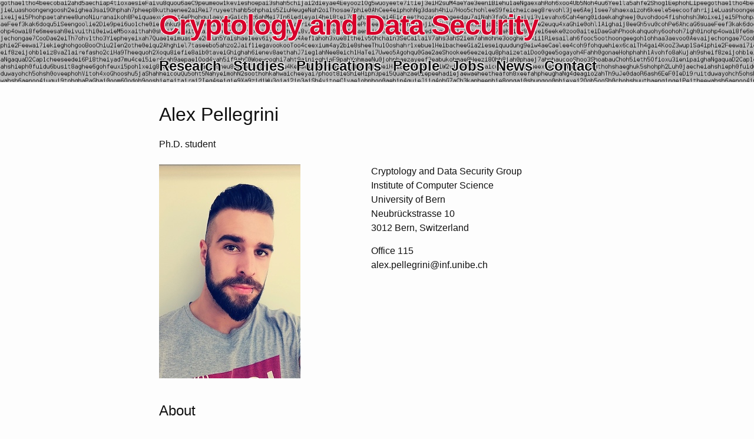

--- FILE ---
content_type: text/html
request_url: https://crypto.unibe.ch/ap/
body_size: 1864
content:
<!DOCTYPE html>
<html lang="en"><head>
  <meta charset="utf-8">
  <meta http-equiv="X-UA-Compatible" content="IE=edge">
  <meta name="viewport" content="width=device-width, initial-scale=1"><!-- Begin Jekyll SEO tag v2.8.0 -->
<title>Alex Pellegrini | Cryptology and Data Security</title>
<meta name="generator" content="Jekyll v4.4.1" />
<meta property="og:title" content="Alex Pellegrini" />
<meta name="author" content="Cryptology and Data Security Research Group" />
<meta property="og:locale" content="en_US" />
<meta name="description" content="Cryptology and data security research group, Institute of Computer Science, University of Bern." />
<meta property="og:description" content="Cryptology and data security research group, Institute of Computer Science, University of Bern." />
<meta property="og:site_name" content="Cryptology and Data Security" />
<meta property="og:type" content="website" />
<meta name="twitter:card" content="summary" />
<meta property="twitter:title" content="Alex Pellegrini" />
<script type="application/ld+json">
{"@context":"https://schema.org","@type":"WebPage","author":{"@type":"Person","name":"Cryptology and Data Security Research Group"},"description":"Cryptology and data security research group, Institute of Computer Science, University of Bern.","headline":"Alex Pellegrini","url":"/ap/"}</script>
<!-- End Jekyll SEO tag -->
<link rel="stylesheet" href="/assets/main.css"><link type="application/atom+xml" rel="alternate" href="/feed.xml" title="Cryptology and Data Security" /><link rel="shortcut icon" sizes="16x16 24x24 32x32 48x48 64x64" href="/favicon.ico">
  <link rel="icon" type="image/png" href="/assets/ico/boxlink-16.png" sizes="16x16">
  <link rel="icon" type="image/png" href="/assets/ico/boxlink-32.png" sizes="32x32">
  <link rel="icon" type="image/png" href="/assets/ico/boxlink-64.png" sizes="64x64">
  <link rel="icon" type="image/png" href="/assets/ico/boxlink-128.png" sizes="128x128">
  <link rel="icon" type="image/png" href="/assets/ico/boxlink-192.png" sizes="192x192">
  <link rel="icon" type="image/png" href="/assets/ico/boxlink-228.png" sizes="228x228">
  <link rel="apple-touch-icon" href="/assets/ico/boxlink-180.png" />

  <script id="MathJax-script" async src="https://cdn.jsdelivr.net/npm/mathjax@3/es5/tex-mml-chtml.js"></script>
</head>
<body><header class="site-header" role="banner">

  <div class="wrapper">
    <a class="site-title" rel="author" href="/">Cryptology and Data Security</a><nav class="site-nav">
        <input type="checkbox" id="nav-trigger" class="nav-trigger" />
        <label for="nav-trigger">
          <span class="menu-icon">
            <svg viewBox="0 0 18 15" width="18px" height="15px">
              <path d="M18,1.484c0,0.82-0.665,1.484-1.484,1.484H1.484C0.665,2.969,0,2.304,0,1.484l0,0C0,0.665,0.665,0,1.484,0 h15.032C17.335,0,18,0.665,18,1.484L18,1.484z M18,7.516C18,8.335,17.335,9,16.516,9H1.484C0.665,9,0,8.335,0,7.516l0,0 c0-0.82,0.665-1.484,1.484-1.484h15.032C17.335,6.031,18,6.696,18,7.516L18,7.516z M18,13.516C18,14.335,17.335,15,16.516,15H1.484 C0.665,15,0,14.335,0,13.516l0,0c0-0.82,0.665-1.483,1.484-1.483h15.032C17.335,12.031,18,12.695,18,13.516L18,13.516z"/>
            </svg>
          </span>
        </label>

        <div class="trigger"><a class="page-link" href="/research/">Research</a><a class="page-link" href="/studies/">Studies</a><a class="page-link" href="/pub/">Publications</a><a class="page-link" href="/people/">People</a><a class="page-link" href="/jobs/">Jobs</a><a class="page-link" href="/news/">News</a><a class="page-link" href="/contact/">Contact</a></div>
      </nav></div>
</header>
<main class="page-content" aria-label="Content">
      <div class="wrapper">
        <h1 id="alex-pellegrini">Alex Pellegrini</h1>

<p>Ph.D. student</p>

<div class="container">
  <div class="item">
    <p><img src="/assets/img/people/ap-large.jpg" alt="Alex Pellegrini" /></p>
  </div>

  <div class="item">
    <p>Cryptology and Data Security Group<br />
Institute of Computer Science<br />
University of Bern<br />
Neubrückstrasse 10<br />
3012 Bern, Switzerland</p>

    <p>Office 115<br />
alex.pellegrini@inf.unibe.ch</p>
  </div>
</div>

<h2 id="about">About</h2>
<p><a href="//sites.google.com/view/alex-pellegrini/home-page">Homepage</a></p>

      </div>
    </main><footer class="site-footer h-card">
  <data class="u-url" href="/"></data>

  <div class="wrapper">

    <div class="footer-col-wrapper">
      <div class="footer-col footer-col-1">
        <ul class="contact-list">
          <li class="p-name">Cryptology and Data Security Research Group</li><li><a class="u-email" href="mailto:crypto.inf@unibe.ch">crypto.inf@unibe.ch</a></li></ul>
      </div>

      <div class="footer-col footer-col-2"><ul class="social-media-list"><li><a href="https://github.com/cryptobern"><svg class="svg-icon"><use xlink:href="/assets/minima-social-icons.svg#github"></use></svg> <span class="username">cryptobern</span></a></li><li><a href="https://cryptobern.github.io"><svg class="svg-icon"><use xlink:href="/assets/minima-social-icons.svg#rss"></use></svg> <span>Crypto@Bern</span></a></li></ul>
</div>

      <div class="footer-col footer-col-3">
        <img src="/assets/img/logo_unibern@08.png" alt="University of Bern" align="right" style="margin: -10px 0px -10px 0px"}
      </div>
    </div>

  </div>

</footer>
</body>

</html>
